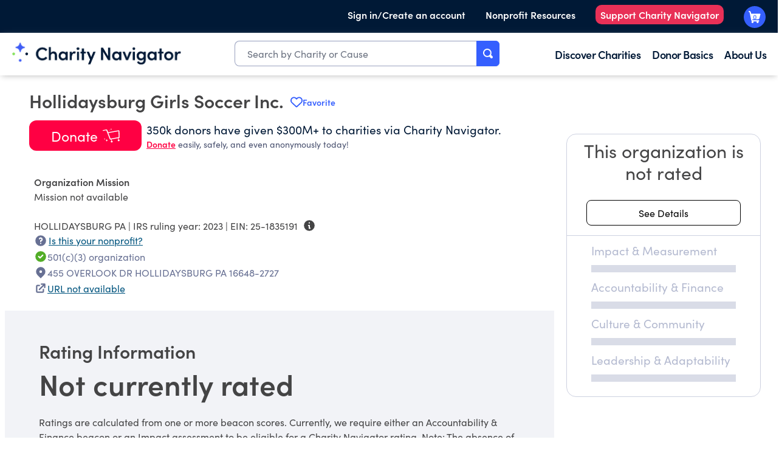

--- FILE ---
content_type: text/css; charset=UTF-8
request_url: https://www.charitynavigator.org/_next/static/css/85fa38e0275bb239.css
body_size: 1217
content:
.base_Dropdown__Au9vD{position:relative;display:block;text-align:left}.base_FilterSearch__ytx5q{position:fixed;top:0;left:0;display:none;height:100%;width:100%;overflow:auto;border-bottom-right-radius:20px;border-bottom-left-radius:20px;border-width:1px;border-color:rgba(205,209,224,.6);--tw-bg-opacity:1;background-color:rgb(255 255 255/var(--tw-bg-opacity,1));font-family:SofiaProRegular,sofia-pro,sans-serif;opacity:0;--tw-shadow:0 10px 15px -3px rgba(0,0,0,.1),0 4px 6px -4px rgba(0,0,0,.1);--tw-shadow-colored:0 10px 15px -3px var(--tw-shadow-color),0 4px 6px -4px var(--tw-shadow-color);box-shadow:var(--tw-ring-offset-shadow,0 0 #0000),var(--tw-ring-shadow,0 0 #0000),var(--tw-shadow);--tw-shadow-color:rgba(166,171,189,.1);--tw-shadow:var(--tw-shadow-colored);transition-property:color,background-color,border-color,text-decoration-color,fill,stroke,opacity,box-shadow,transform,filter,-webkit-backdrop-filter;transition-property:color,background-color,border-color,text-decoration-color,fill,stroke,opacity,box-shadow,transform,filter,backdrop-filter;transition-property:color,background-color,border-color,text-decoration-color,fill,stroke,opacity,box-shadow,transform,filter,backdrop-filter,-webkit-backdrop-filter;transition-timing-function:cubic-bezier(.4,0,.2,1);transition-duration:.15s}@media (min-width:931px){.base_FilterSearch__ytx5q{position:relative;display:block;overflow:visible;opacity:1;transition-property:none}}.base_FilterSearchTag__cdzv4{margin-top:0;margin-bottom:.5rem;margin-right:.5rem;display:inline-flex;align-items:center;border-radius:.5rem;--tw-bg-opacity:1!important;padding:.5rem .75rem;text-align:left;vertical-align:middle;font-family:SofiaProRegular,sofia-pro,sans-serif;font-size:1rem;font-weight:400;line-height:1.5rem;letter-spacing:0;--tw-text-opacity:1;color:rgb(53 60 85/var(--tw-text-opacity,1));transition-property:color,background-color,border-color,text-decoration-color,fill,stroke;transition-timing-function:cubic-bezier(.4,0,.2,1);transition-duration:.15s}.base_FilterSearchTag__cdzv4,.base_FilterSearchTag__cdzv4:hover{background-color:rgb(230 232 239/var(--tw-bg-opacity,1))!important}.base_FilterSearchTag__cdzv4:hover{--tw-bg-opacity:1!important}@media (min-width:931px){.base_FilterSearchTag__cdzv4{margin-top:.25rem;margin-bottom:.25rem}}.base_SearchResult__S7f9J{display:block;width:100%;--tw-scale-x:1;--tw-scale-y:1;border-radius:20px;border-width:1px;border-color:rgba(205,209,224,.6);--tw-bg-opacity:1;background-color:rgb(255 255 255/var(--tw-bg-opacity,1));padding:1.25rem;--tw-shadow:8px 8px 16px 0 rgba(166,171,189,.1);--tw-shadow-colored:8px 8px 16px 0 var(--tw-shadow-color);box-shadow:var(--tw-ring-offset-shadow,0 0 #0000),var(--tw-ring-shadow,0 0 #0000),var(--tw-shadow);transition-property:transform;transition-timing-function:cubic-bezier(.4,0,.2,1);transition-duration:.3s;transition-timing-function:cubic-bezier(0,0,.2,1)}.base_SearchResult__S7f9J,.base_SearchResult__S7f9J:hover{transform:translate(var(--tw-translate-x),var(--tw-translate-y)) rotate(var(--tw-rotate)) skewX(var(--tw-skew-x)) skewY(var(--tw-skew-y)) scaleX(var(--tw-scale-x)) scaleY(var(--tw-scale-y))}.base_SearchResult__S7f9J:hover{--tw-scale-x:1.04;--tw-scale-y:1.04;cursor:pointer}@media (min-width:931px){.base_SearchResult__S7f9J{border-radius:.5rem}}.base_SearchResults__M9eSj{margin-left:auto;margin-right:auto;display:flex;max-width:1440px;flex-direction:column;align-items:center;background-color:rgb(247 245 243/var(--tw-bg-opacity,1));--tw-bg-opacity:0.5;padding-left:.75rem;padding-right:.75rem}@media (min-width:931px){.base_SearchResults__M9eSj{padding-left:1.5rem;padding-right:1.5rem}}.base_SearchResultTag__mVjvy{margin-right:.5rem;margin-bottom:.5rem;display:inline-block;border-radius:.5rem;padding:.5rem .625rem;text-align:left;font-family:SofiaProRegular,sofia-pro,sans-serif;font-size:.875rem;line-height:1.25rem;font-weight:600;letter-spacing:0;color:rgb(53 60 85/var(--tw-text-opacity,1));transition-property:color,background-color,border-color,text-decoration-color,fill,stroke;transition-timing-function:cubic-bezier(.4,0,.2,1);transition-duration:.15s}.base_SearchResultTag__mVjvy,.base_SearchResultTag__mVjvy:hover{--tw-bg-opacity:1!important;background-color:rgb(242 243 247/var(--tw-bg-opacity,1))!important;--tw-text-opacity:1}.base_SearchResultTag__mVjvy:hover{color:rgb(53 95 254/var(--tw-text-opacity,1))}@media (min-width:931px){.base_SearchResultTag__mVjvy{font-size:1rem;line-height:1rem}}.base_SearchResultTagBold__XxpQ9{margin-right:.5rem;margin-bottom:.5rem;display:inline-block;border-radius:.5rem;padding:.5rem .625rem;text-align:left;font-family:SofiaProRegular,sofia-pro,sans-serif;line-height:1.25rem;font-size:1.5rem;font-weight:600;letter-spacing:0;color:rgb(53 60 85/var(--tw-text-opacity,1));transition-property:color,background-color,border-color,text-decoration-color,fill,stroke;transition-timing-function:cubic-bezier(.4,0,.2,1);transition-duration:.15s}.base_SearchResultTagBold__XxpQ9,.base_SearchResultTagBold__XxpQ9:hover{--tw-bg-opacity:1!important;background-color:rgb(242 243 247/var(--tw-bg-opacity,1))!important;--tw-text-opacity:1}.base_SearchResultTagBold__XxpQ9:hover{color:rgb(53 95 254/var(--tw-text-opacity,1))}.base_SearchResultTagDisabled-xffEng2324__82zY8{margin-right:.5rem;margin-bottom:.5rem;display:inline-block;border-radius:.5rem;--tw-bg-opacity:1!important;background-color:rgb(230 232 239/var(--tw-bg-opacity,1))!important;padding:.5rem .625rem;text-align:left;font-family:SofiaProRegular,sofia-pro,sans-serif;font-size:.875rem;line-height:1.25rem;font-weight:600;letter-spacing:0;--tw-text-opacity:1;color:rgb(53 60 85/var(--tw-text-opacity,1))}@media (min-width:931px){.base_SearchResultTagDisabled-xffEng2324__82zY8{font-size:1rem;line-height:1rem}}.base_AISearchResult-xffEng2324__4rxwO{display:block;width:100%;--tw-scale-x:1;--tw-scale-y:1;border-radius:20px;border-width:1px;border-color:rgba(205,209,224,.6);--tw-bg-opacity:1;background-color:rgb(255 255 255/var(--tw-bg-opacity,1));padding:1rem;--tw-shadow:8px 8px 16px 0 rgba(166,171,189,.1);--tw-shadow-colored:8px 8px 16px 0 var(--tw-shadow-color);box-shadow:var(--tw-ring-offset-shadow,0 0 #0000),var(--tw-ring-shadow,0 0 #0000),var(--tw-shadow);transition-property:transform;transition-timing-function:cubic-bezier(.4,0,.2,1);transition-duration:.3s;transition-timing-function:cubic-bezier(0,0,.2,1)}.base_AISearchResult-xffEng2324__4rxwO,.base_AISearchResult-xffEng2324__4rxwO:hover{transform:translate(var(--tw-translate-x),var(--tw-translate-y)) rotate(var(--tw-rotate)) skewX(var(--tw-skew-x)) skewY(var(--tw-skew-y)) scaleX(var(--tw-scale-x)) scaleY(var(--tw-scale-y))}.base_AISearchResult-xffEng2324__4rxwO:hover{--tw-scale-x:1.04;--tw-scale-y:1.04;cursor:pointer}.base_Star__g7m8w{position:relative;height:2.547rem;width:2.547rem;border-radius:.3225rem;--tw-bg-opacity:1;background-color:rgb(205 209 224/var(--tw-bg-opacity,1));font-size:1.139rem}.base_StarRating__6_nq1{display:flex;flex-wrap:wrap;gap:.354rem}.base_Donation__btVyq{margin-top:50px;width:100%;--tw-bg-opacity:1;background-color:rgb(247 245 243/var(--tw-bg-opacity,1));padding:2.5rem 1.5rem}@media (min-width:931px){.base_Donation__btVyq{margin-top:0}}@media (min-width:1280px){.base_Donation__btVyq{padding-left:3.5rem;padding-right:3.5rem}}.base_TipPage__a6p2i{margin-top:50px;width:100%;--tw-bg-opacity:1;background-color:rgb(247 245 243/var(--tw-bg-opacity,1));padding:2.5rem 0}@media (min-width:768px){.base_TipPage__a6p2i{padding-left:1.5rem;padding-right:1.5rem}}@media (min-width:931px){.base_TipPage__a6p2i{margin-top:0}}@media (min-width:1280px){.base_TipPage__a6p2i{padding-left:3.5rem;padding-right:3.5rem}}.base_DonationLinkButton__JdCnE{border-radius:.75rem;padding:.75rem 1.5rem;font-weight:700}.base_CartReviewButton__XOVik{cursor:pointer;border-radius:.75rem;--tw-bg-opacity:1;background-color:rgb(53 95 254/var(--tw-bg-opacity,1));padding:.75rem .5rem;font-size:1.2rem;line-height:24px;font-weight:700;--tw-text-opacity:1;color:rgb(255 255 255/var(--tw-text-opacity,1))}.base_CartReviewButton__XOVik:hover{--tw-bg-opacity:1;background-color:rgb(29 78 216/var(--tw-bg-opacity,1))}.base_CartCancelButton__puBiM{cursor:pointer;border-radius:.75rem;--tw-bg-opacity:1;background-color:rgb(242 243 247/var(--tw-bg-opacity,1));padding:.75rem .5rem;font-size:1.2rem;line-height:24px;font-weight:700;--tw-text-opacity:1;color:rgb(35 74 224/var(--tw-text-opacity,1))}.base_CartCancelButton__puBiM:hover,.base_SubtleGrayButton__iDILR{--tw-bg-opacity:1;background-color:rgb(230 232 239/var(--tw-bg-opacity,1))}.base_SubtleGrayButton__iDILR{cursor:pointer;border-radius:.375rem;padding:.5rem 1rem}.base_SubtleGrayButton__iDILR:hover{--tw-bg-opacity:1;background-color:rgb(242 243 247/var(--tw-bg-opacity,1));--tw-text-opacity:1;color:rgb(73 81 111/var(--tw-text-opacity,1))}

--- FILE ---
content_type: application/javascript; charset=UTF-8
request_url: https://www.charitynavigator.org/_next/static/chunks/app/(root)/layout-d88f126e8ef65d72.js
body_size: 5213
content:
(self.webpackChunk_N_E=self.webpackChunk_N_E||[]).push([[8332],{74542:function(e,t,r){Promise.resolve().then(r.bind(r,86824)),Promise.resolve().then(r.t.bind(r,88003,23)),Promise.resolve().then(r.t.bind(r,73502,23)),Promise.resolve().then(r.bind(r,25278)),Promise.resolve().then(r.t.bind(r,69268,23))},86824:function(e,t,r){"use strict";t.UserProvider=void 0;let n=r(5853),o=n.__importStar(r(32516));Object.defineProperty(t,"UserProvider",{enumerable:!0,get:function(){return o.default}}),n.__importDefault(r(77611))},73070:function(e,t,r){"use strict";var n=r(25566);Object.defineProperty(t,"__esModule",{value:!0}),t.useConfig=void 0;let o=r(5853).__importStar(r(2265)),i=(0,o.createContext)({});t.useConfig=()=>(0,o.useContext)(i),t.default=e=>{let{children:t,loginUrl:r=n.env.NEXT_PUBLIC_AUTH0_LOGIN||"/api/auth/login"}=e;return o.default.createElement(i.Provider,{value:{loginUrl:r}},t)}},32516:function(e,t,r){"use strict";var n=r(25566);Object.defineProperty(t,"__esModule",{value:!0}),t.useUser=t.UserContext=t.RequestError=void 0;let o=r(5853),i=o.__importStar(r(2265)),u=o.__importDefault(r(73070));class a extends Error{constructor(e){super(),this.status=e,Object.setPrototypeOf(this,a.prototype)}}t.RequestError=a;let c="You forgot to wrap your app in <UserProvider>";t.UserContext=(0,i.createContext)({get user(){throw Error(c)},get error(){throw Error(c)},get isLoading(){throw Error(c)},checkSession:()=>{throw Error(c)}}),t.useUser=()=>(0,i.useContext)(t.UserContext);let s=async e=>{let t;try{t=await fetch(e)}catch(e){throw new a(0)}if(204!=t.status){if(t.ok)return t.json();throw new a(t.status)}};t.default=e=>{let{children:r,user:o,profileUrl:a=n.env.NEXT_PUBLIC_AUTH0_PROFILE||"/api/auth/me",loginUrl:c,fetcher:f=s}=e,[l,p]=(0,i.useState)({user:o,isLoading:!o}),d=(0,i.useCallback)(async()=>{try{let e=await f(a);p(t=>Object.assign(Object.assign({},t),{user:e,error:void 0}))}catch(e){p(t=>Object.assign(Object.assign({},t),{error:e}))}},[a]);(0,i.useEffect)(()=>{l.user||(async()=>{await d(),p(e=>Object.assign(Object.assign({},e),{isLoading:!1}))})()},[l.user]);let{user:y,error:h,isLoading:v}=l,b=(0,i.useMemo)(()=>({user:y,error:h,isLoading:v,checkSession:d}),[y,h,v,d]);return i.default.createElement(u.default,{loginUrl:c},i.default.createElement(t.UserContext.Provider,{value:b},r))}},77611:function(e,t,r){"use strict";Object.defineProperty(t,"__esModule",{value:!0});let n=r(5853).__importStar(r(2265)),o=r(73070),i=r(32516),u=()=>n.default.createElement(n.default.Fragment,null),a=()=>n.default.createElement(n.default.Fragment,null);t.default=function(e){let t=arguments.length>1&&void 0!==arguments[1]?arguments[1]:{};return function(r){let{returnTo:c,onRedirecting:s=u,onError:f=a}=t,{loginUrl:l}=(0,o.useConfig)(),{user:p,error:d,isLoading:y}=(0,i.useUser)();return((0,n.useEffect)(()=>{let e;if((!p||d)&&!y){if(c)e=c;else{let t=window.location.toString();e=t.replace(new URL(t).origin,"")||"/"}window.location.assign("".concat(l,"?returnTo=").concat(encodeURIComponent(e)))}},[p,d,y]),d)?f(d):p?n.default.createElement(e,Object.assign({user:p},r)):s()}}},63515:function(e,t){"use strict";Object.defineProperty(t,"__esModule",{value:!0}),function(e,t){for(var r in t)Object.defineProperty(e,r,{enumerable:!0,get:t[r]})}(t,{cancelIdleCallback:function(){return n},requestIdleCallback:function(){return r}});let r="undefined"!=typeof self&&self.requestIdleCallback&&self.requestIdleCallback.bind(window)||function(e){let t=Date.now();return self.setTimeout(function(){e({didTimeout:!1,timeRemaining:function(){return Math.max(0,50-(Date.now()-t))}})},1)},n="undefined"!=typeof self&&self.cancelIdleCallback&&self.cancelIdleCallback.bind(window)||function(e){return clearTimeout(e)};("function"==typeof t.default||"object"==typeof t.default&&null!==t.default)&&void 0===t.default.__esModule&&(Object.defineProperty(t.default,"__esModule",{value:!0}),Object.assign(t.default,t),e.exports=t.default)},25278:function(e,t,r){"use strict";r.d(t,{Heap:function(){return u}});var n=r(57437),o=r(88003),i=r.n(o);function u(e){let{heapId:t}=e;return(0,n.jsx)(n.Fragment,{children:(0,n.jsx)(i(),{src:"/scripts/heap.js",onLoad:()=>{var e,r;console.log("loading heap with id ".concat(t," "),null===(e=window.heap)||void 0===e?void 0:e.load),null===(r=window.heap)||void 0===r||r.load("".concat(t))}})})}},69268:function(){},73502:function(e){e.exports={style:{fontFamily:"'__Inter_f367f3', '__Inter_Fallback_f367f3'",fontStyle:"normal"},className:"__className_f367f3",variable:"__variable_f367f3"}},25566:function(e){var t=e.exports={},r=[],n=!1;function o(){if(!n){n=!0;for(var e,t=r.length;t;){e=r,r=[];for(var o=-1;++o<t;)e[o]();t=r.length}n=!1}}function i(){}t.nextTick=function(e){r.push(e),n||setTimeout(o,0)},t.title="browser",t.browser=!0,t.env={},t.argv=[],t.version="",t.versions={},t.on=i,t.addListener=i,t.once=i,t.off=i,t.removeListener=i,t.removeAllListeners=i,t.emit=i,t.binding=function(e){throw Error("process.binding is not supported")},t.cwd=function(){return"/"},t.chdir=function(e){throw Error("process.chdir is not supported")},t.umask=function(){return 0}},5853:function(e,t,r){"use strict";r.r(t),r.d(t,{__addDisposableResource:function(){return L},__assign:function(){return i},__asyncDelegator:function(){return E},__asyncGenerator:function(){return P},__asyncValues:function(){return x},__await:function(){return j},__awaiter:function(){return y},__classPrivateFieldGet:function(){return U},__classPrivateFieldIn:function(){return D},__classPrivateFieldSet:function(){return R},__createBinding:function(){return v},__decorate:function(){return a},__disposeResources:function(){return F},__esDecorate:function(){return s},__exportStar:function(){return b},__extends:function(){return o},__generator:function(){return h},__importDefault:function(){return k},__importStar:function(){return T},__makeTemplateObject:function(){return S},__metadata:function(){return d},__param:function(){return c},__propKey:function(){return l},__read:function(){return m},__rest:function(){return u},__rewriteRelativeImportExtension:function(){return M},__runInitializers:function(){return f},__setFunctionName:function(){return p},__spread:function(){return w},__spreadArray:function(){return O},__spreadArrays:function(){return g},__values:function(){return _}});var n=function(e,t){return(n=Object.setPrototypeOf||({__proto__:[]})instanceof Array&&function(e,t){e.__proto__=t}||function(e,t){for(var r in t)Object.prototype.hasOwnProperty.call(t,r)&&(e[r]=t[r])})(e,t)};function o(e,t){if("function"!=typeof t&&null!==t)throw TypeError("Class extends value "+String(t)+" is not a constructor or null");function r(){this.constructor=e}n(e,t),e.prototype=null===t?Object.create(t):(r.prototype=t.prototype,new r)}var i=function(){return(i=Object.assign||function(e){for(var t,r=1,n=arguments.length;r<n;r++)for(var o in t=arguments[r])Object.prototype.hasOwnProperty.call(t,o)&&(e[o]=t[o]);return e}).apply(this,arguments)};function u(e,t){var r={};for(var n in e)Object.prototype.hasOwnProperty.call(e,n)&&0>t.indexOf(n)&&(r[n]=e[n]);if(null!=e&&"function"==typeof Object.getOwnPropertySymbols)for(var o=0,n=Object.getOwnPropertySymbols(e);o<n.length;o++)0>t.indexOf(n[o])&&Object.prototype.propertyIsEnumerable.call(e,n[o])&&(r[n[o]]=e[n[o]]);return r}function a(e,t,r,n){var o,i=arguments.length,u=i<3?t:null===n?n=Object.getOwnPropertyDescriptor(t,r):n;if("object"==typeof Reflect&&"function"==typeof Reflect.decorate)u=Reflect.decorate(e,t,r,n);else for(var a=e.length-1;a>=0;a--)(o=e[a])&&(u=(i<3?o(u):i>3?o(t,r,u):o(t,r))||u);return i>3&&u&&Object.defineProperty(t,r,u),u}function c(e,t){return function(r,n){t(r,n,e)}}function s(e,t,r,n,o,i){function u(e){if(void 0!==e&&"function"!=typeof e)throw TypeError("Function expected");return e}for(var a,c=n.kind,s="getter"===c?"get":"setter"===c?"set":"value",f=!t&&e?n.static?e:e.prototype:null,l=t||(f?Object.getOwnPropertyDescriptor(f,n.name):{}),p=!1,d=r.length-1;d>=0;d--){var y={};for(var h in n)y[h]="access"===h?{}:n[h];for(var h in n.access)y.access[h]=n.access[h];y.addInitializer=function(e){if(p)throw TypeError("Cannot add initializers after decoration has completed");i.push(u(e||null))};var v=(0,r[d])("accessor"===c?{get:l.get,set:l.set}:l[s],y);if("accessor"===c){if(void 0===v)continue;if(null===v||"object"!=typeof v)throw TypeError("Object expected");(a=u(v.get))&&(l.get=a),(a=u(v.set))&&(l.set=a),(a=u(v.init))&&o.unshift(a)}else(a=u(v))&&("field"===c?o.unshift(a):l[s]=a)}f&&Object.defineProperty(f,n.name,l),p=!0}function f(e,t,r){for(var n=arguments.length>2,o=0;o<t.length;o++)r=n?t[o].call(e,r):t[o].call(e);return n?r:void 0}function l(e){return"symbol"==typeof e?e:"".concat(e)}function p(e,t,r){return"symbol"==typeof t&&(t=t.description?"[".concat(t.description,"]"):""),Object.defineProperty(e,"name",{configurable:!0,value:r?"".concat(r," ",t):t})}function d(e,t){if("object"==typeof Reflect&&"function"==typeof Reflect.metadata)return Reflect.metadata(e,t)}function y(e,t,r,n){return new(r||(r=Promise))(function(o,i){function u(e){try{c(n.next(e))}catch(e){i(e)}}function a(e){try{c(n.throw(e))}catch(e){i(e)}}function c(e){var t;e.done?o(e.value):((t=e.value)instanceof r?t:new r(function(e){e(t)})).then(u,a)}c((n=n.apply(e,t||[])).next())})}function h(e,t){var r,n,o,i={label:0,sent:function(){if(1&o[0])throw o[1];return o[1]},trys:[],ops:[]},u=Object.create(("function"==typeof Iterator?Iterator:Object).prototype);return u.next=a(0),u.throw=a(1),u.return=a(2),"function"==typeof Symbol&&(u[Symbol.iterator]=function(){return this}),u;function a(a){return function(c){return function(a){if(r)throw TypeError("Generator is already executing.");for(;u&&(u=0,a[0]&&(i=0)),i;)try{if(r=1,n&&(o=2&a[0]?n.return:a[0]?n.throw||((o=n.return)&&o.call(n),0):n.next)&&!(o=o.call(n,a[1])).done)return o;switch(n=0,o&&(a=[2&a[0],o.value]),a[0]){case 0:case 1:o=a;break;case 4:return i.label++,{value:a[1],done:!1};case 5:i.label++,n=a[1],a=[0];continue;case 7:a=i.ops.pop(),i.trys.pop();continue;default:if(!(o=(o=i.trys).length>0&&o[o.length-1])&&(6===a[0]||2===a[0])){i=0;continue}if(3===a[0]&&(!o||a[1]>o[0]&&a[1]<o[3])){i.label=a[1];break}if(6===a[0]&&i.label<o[1]){i.label=o[1],o=a;break}if(o&&i.label<o[2]){i.label=o[2],i.ops.push(a);break}o[2]&&i.ops.pop(),i.trys.pop();continue}a=t.call(e,i)}catch(e){a=[6,e],n=0}finally{r=o=0}if(5&a[0])throw a[1];return{value:a[0]?a[1]:void 0,done:!0}}([a,c])}}}var v=Object.create?function(e,t,r,n){void 0===n&&(n=r);var o=Object.getOwnPropertyDescriptor(t,r);(!o||("get"in o?!t.__esModule:o.writable||o.configurable))&&(o={enumerable:!0,get:function(){return t[r]}}),Object.defineProperty(e,n,o)}:function(e,t,r,n){void 0===n&&(n=r),e[n]=t[r]};function b(e,t){for(var r in e)"default"===r||Object.prototype.hasOwnProperty.call(t,r)||v(t,e,r)}function _(e){var t="function"==typeof Symbol&&Symbol.iterator,r=t&&e[t],n=0;if(r)return r.call(e);if(e&&"number"==typeof e.length)return{next:function(){return e&&n>=e.length&&(e=void 0),{value:e&&e[n++],done:!e}}};throw TypeError(t?"Object is not iterable.":"Symbol.iterator is not defined.")}function m(e,t){var r="function"==typeof Symbol&&e[Symbol.iterator];if(!r)return e;var n,o,i=r.call(e),u=[];try{for(;(void 0===t||t-- >0)&&!(n=i.next()).done;)u.push(n.value)}catch(e){o={error:e}}finally{try{n&&!n.done&&(r=i.return)&&r.call(i)}finally{if(o)throw o.error}}return u}function w(){for(var e=[],t=0;t<arguments.length;t++)e=e.concat(m(arguments[t]));return e}function g(){for(var e=0,t=0,r=arguments.length;t<r;t++)e+=arguments[t].length;for(var n=Array(e),o=0,t=0;t<r;t++)for(var i=arguments[t],u=0,a=i.length;u<a;u++,o++)n[o]=i[u];return n}function O(e,t,r){if(r||2==arguments.length)for(var n,o=0,i=t.length;o<i;o++)!n&&o in t||(n||(n=Array.prototype.slice.call(t,0,o)),n[o]=t[o]);return e.concat(n||Array.prototype.slice.call(t))}function j(e){return this instanceof j?(this.v=e,this):new j(e)}function P(e,t,r){if(!Symbol.asyncIterator)throw TypeError("Symbol.asyncIterator is not defined.");var n,o=r.apply(e,t||[]),i=[];return n=Object.create(("function"==typeof AsyncIterator?AsyncIterator:Object).prototype),u("next"),u("throw"),u("return",function(e){return function(t){return Promise.resolve(t).then(e,s)}}),n[Symbol.asyncIterator]=function(){return this},n;function u(e,t){o[e]&&(n[e]=function(t){return new Promise(function(r,n){i.push([e,t,r,n])>1||a(e,t)})},t&&(n[e]=t(n[e])))}function a(e,t){try{var r;(r=o[e](t)).value instanceof j?Promise.resolve(r.value.v).then(c,s):f(i[0][2],r)}catch(e){f(i[0][3],e)}}function c(e){a("next",e)}function s(e){a("throw",e)}function f(e,t){e(t),i.shift(),i.length&&a(i[0][0],i[0][1])}}function E(e){var t,r;return t={},n("next"),n("throw",function(e){throw e}),n("return"),t[Symbol.iterator]=function(){return this},t;function n(n,o){t[n]=e[n]?function(t){return(r=!r)?{value:j(e[n](t)),done:!1}:o?o(t):t}:o}}function x(e){if(!Symbol.asyncIterator)throw TypeError("Symbol.asyncIterator is not defined.");var t,r=e[Symbol.asyncIterator];return r?r.call(e):(e=_(e),t={},n("next"),n("throw"),n("return"),t[Symbol.asyncIterator]=function(){return this},t);function n(r){t[r]=e[r]&&function(t){return new Promise(function(n,o){!function(e,t,r,n){Promise.resolve(n).then(function(t){e({value:t,done:r})},t)}(n,o,(t=e[r](t)).done,t.value)})}}}function S(e,t){return Object.defineProperty?Object.defineProperty(e,"raw",{value:t}):e.raw=t,e}var C=Object.create?function(e,t){Object.defineProperty(e,"default",{enumerable:!0,value:t})}:function(e,t){e.default=t},I=function(e){return(I=Object.getOwnPropertyNames||function(e){var t=[];for(var r in e)Object.prototype.hasOwnProperty.call(e,r)&&(t[t.length]=r);return t})(e)};function T(e){if(e&&e.__esModule)return e;var t={};if(null!=e)for(var r=I(e),n=0;n<r.length;n++)"default"!==r[n]&&v(t,e,r[n]);return C(t,e),t}function k(e){return e&&e.__esModule?e:{default:e}}function U(e,t,r,n){if("a"===r&&!n)throw TypeError("Private accessor was defined without a getter");if("function"==typeof t?e!==t||!n:!t.has(e))throw TypeError("Cannot read private member from an object whose class did not declare it");return"m"===r?n:"a"===r?n.call(e):n?n.value:t.get(e)}function R(e,t,r,n,o){if("m"===n)throw TypeError("Private method is not writable");if("a"===n&&!o)throw TypeError("Private accessor was defined without a setter");if("function"==typeof t?e!==t||!o:!t.has(e))throw TypeError("Cannot write private member to an object whose class did not declare it");return"a"===n?o.call(e,r):o?o.value=r:t.set(e,r),r}function D(e,t){if(null===t||"object"!=typeof t&&"function"!=typeof t)throw TypeError("Cannot use 'in' operator on non-object");return"function"==typeof e?t===e:e.has(t)}function L(e,t,r){if(null!=t){var n,o;if("object"!=typeof t&&"function"!=typeof t)throw TypeError("Object expected.");if(r){if(!Symbol.asyncDispose)throw TypeError("Symbol.asyncDispose is not defined.");n=t[Symbol.asyncDispose]}if(void 0===n){if(!Symbol.dispose)throw TypeError("Symbol.dispose is not defined.");n=t[Symbol.dispose],r&&(o=n)}if("function"!=typeof n)throw TypeError("Object not disposable.");o&&(n=function(){try{o.call(this)}catch(e){return Promise.reject(e)}}),e.stack.push({value:t,dispose:n,async:r})}else r&&e.stack.push({async:!0});return t}var A="function"==typeof SuppressedError?SuppressedError:function(e,t,r){var n=Error(r);return n.name="SuppressedError",n.error=e,n.suppressed=t,n};function F(e){function t(t){e.error=e.hasError?new A(t,e.error,"An error was suppressed during disposal."):t,e.hasError=!0}var r,n=0;return function o(){for(;r=e.stack.pop();)try{if(!r.async&&1===n)return n=0,e.stack.push(r),Promise.resolve().then(o);if(r.dispose){var i=r.dispose.call(r.value);if(r.async)return n|=2,Promise.resolve(i).then(o,function(e){return t(e),o()})}else n|=1}catch(e){t(e)}if(1===n)return e.hasError?Promise.reject(e.error):Promise.resolve();if(e.hasError)throw e.error}()}function M(e,t){return"string"==typeof e&&/^\.\.?\//.test(e)?e.replace(/\.(tsx)$|((?:\.d)?)((?:\.[^./]+?)?)\.([cm]?)ts$/i,function(e,r,n,o,i){return r?t?".jsx":".js":!n||o&&i?n+o+"."+i.toLowerCase()+"js":e}):e}t.default={__extends:o,__assign:i,__rest:u,__decorate:a,__param:c,__esDecorate:s,__runInitializers:f,__propKey:l,__setFunctionName:p,__metadata:d,__awaiter:y,__generator:h,__createBinding:v,__exportStar:b,__values:_,__read:m,__spread:w,__spreadArrays:g,__spreadArray:O,__await:j,__asyncGenerator:P,__asyncDelegator:E,__asyncValues:x,__makeTemplateObject:S,__importStar:T,__importDefault:k,__classPrivateFieldGet:U,__classPrivateFieldSet:R,__classPrivateFieldIn:D,__addDisposableResource:L,__disposeResources:F,__rewriteRelativeImportExtension:M}}},function(e){e.O(0,[8835,7825,8003,2971,2117,1744],function(){return e(e.s=74542)}),_N_E=e.O()}]);

--- FILE ---
content_type: text/plain; charset=utf-8
request_url: https://events.getsitectrl.com/api/v1/events
body_size: 557
content:
{"id":"66fd8b7a76b4c0e4","user_id":"66fd8b7a76bd0051","time":1769361762778,"token":"1769361762.9c6add17174e1a54728139088c975125.0943cf6fbf4290d6b936efe17fa58a15","geo":{"ip":"3.145.35.247","geopath":"147015:147763:220321:","geoname_id":4509177,"longitude":-83.0061,"latitude":39.9625,"postal_code":"43215","city":"Columbus","region":"Ohio","state_code":"OH","country":"United States","country_code":"US","timezone":"America/New_York"},"ua":{"platform":"Desktop","os":"Mac OS","os_family":"Mac OS X","os_version":"10.15.7","browser":"Other","browser_family":"ClaudeBot","browser_version":"1.0","device":"Spider","device_brand":"Spider","device_model":"Desktop"},"utm":{}}